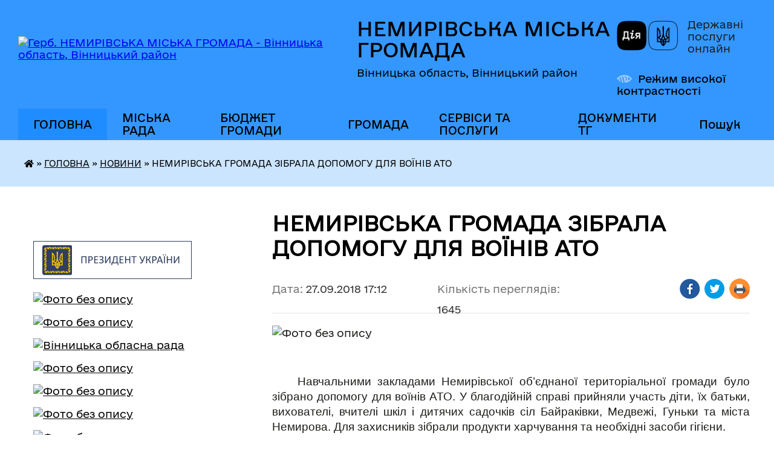

--- FILE ---
content_type: text/html; charset=UTF-8
request_url: https://nemyriv-mrada.gov.ua/news/1538057826/
body_size: 14931
content:
<!DOCTYPE html>
<html lang="uk">
<head>
	<!--[if IE]><meta http-equiv="X-UA-Compatible" content="IE=edge"><![endif]-->
	<meta charset="utf-8">
	<meta name="viewport" content="width=device-width, initial-scale=1">
	<!--[if IE]><script>
		document.createElement('header');
		document.createElement('nav');
		document.createElement('main');
		document.createElement('section');
		document.createElement('article');
		document.createElement('aside');
		document.createElement('footer');
		document.createElement('figure');
		document.createElement('figcaption');
	</script><![endif]-->
	<title>НЕМИРІВСЬКА ГРОМАДА ЗІБРАЛА ДОПОМОГУ ДЛЯ ВОЇНІВ АТО | НЕМИРІВСЬКА МІСЬКА ГРОМАДА</title>
	<meta name="description" content=". .  . .     Навчальними закладами Немирівської об&amp;rsquo;єднаної територіальної громади було зібрано допомогу для воїнів АТО. У благодійній справі прийняли участь діти, їх батьки, вихователі, вчителі шкіл і дитячих садочків с">
	<meta name="keywords" content="НЕМИРІВСЬКА, ГРОМАДА, ЗІБРАЛА, ДОПОМОГУ, ДЛЯ, ВОЇНІВ, АТО, |, НЕМИРІВСЬКА, МІСЬКА, ГРОМАДА">

	
		<meta property="og:image" content="https://rada.info/upload/users_files/03772619/6592a25ccd102839edce20245ab5ebf8.jpg">
	<meta property="og:image:width" content="5184">
	<meta property="og:image:height" content="3456">
			<meta property="og:title" content="НЕМИРІВСЬКА ГРОМАДА ЗІБРАЛА ДОПОМОГУ ДЛЯ ВОЇНІВ АТО">
				<meta property="og:type" content="article">
	<meta property="og:url" content="https://nemyriv-mrada.gov.ua/news/1538057826/">
		
		<link rel="apple-touch-icon" sizes="57x57" href="https://gromada.org.ua/apple-icon-57x57.png">
	<link rel="apple-touch-icon" sizes="60x60" href="https://gromada.org.ua/apple-icon-60x60.png">
	<link rel="apple-touch-icon" sizes="72x72" href="https://gromada.org.ua/apple-icon-72x72.png">
	<link rel="apple-touch-icon" sizes="76x76" href="https://gromada.org.ua/apple-icon-76x76.png">
	<link rel="apple-touch-icon" sizes="114x114" href="https://gromada.org.ua/apple-icon-114x114.png">
	<link rel="apple-touch-icon" sizes="120x120" href="https://gromada.org.ua/apple-icon-120x120.png">
	<link rel="apple-touch-icon" sizes="144x144" href="https://gromada.org.ua/apple-icon-144x144.png">
	<link rel="apple-touch-icon" sizes="152x152" href="https://gromada.org.ua/apple-icon-152x152.png">
	<link rel="apple-touch-icon" sizes="180x180" href="https://gromada.org.ua/apple-icon-180x180.png">
	<link rel="icon" type="image/png" sizes="192x192"  href="https://gromada.org.ua/android-icon-192x192.png">
	<link rel="icon" type="image/png" sizes="32x32" href="https://gromada.org.ua/favicon-32x32.png">
	<link rel="icon" type="image/png" sizes="96x96" href="https://gromada.org.ua/favicon-96x96.png">
	<link rel="icon" type="image/png" sizes="16x16" href="https://gromada.org.ua/favicon-16x16.png">
	<link rel="manifest" href="https://gromada.org.ua/manifest.json">
	<meta name="msapplication-TileColor" content="#ffffff">
	<meta name="msapplication-TileImage" content="https://gromada.org.ua/ms-icon-144x144.png">
	<meta name="theme-color" content="#ffffff">
	
	
		<meta name="robots" content="">
	
    	<link rel="stylesheet" href="https://cdnjs.cloudflare.com/ajax/libs/font-awesome/5.9.0/css/all.min.css" integrity="sha512-q3eWabyZPc1XTCmF+8/LuE1ozpg5xxn7iO89yfSOd5/oKvyqLngoNGsx8jq92Y8eXJ/IRxQbEC+FGSYxtk2oiw==" crossorigin="anonymous" referrerpolicy="no-referrer" />

    <link rel="preload" href="//gromada.org.ua/themes/diia/css/styles_vip.css?v=2.45" as="style">
	<link rel="stylesheet" href="//gromada.org.ua/themes/diia/css/styles_vip.css?v=2.45">
	
	<link rel="stylesheet" href="//gromada.org.ua/themes/diia/css/60/theme_vip.css?v=1769066087">
		<!--[if lt IE 9]>
	<script src="https://oss.maxcdn.com/html5shiv/3.7.2/html5shiv.min.js"></script>
	<script src="https://oss.maxcdn.com/respond/1.4.2/respond.min.js"></script>
	<![endif]-->
	<!--[if gte IE 9]>
	<style type="text/css">
		.gradient { filter: none; }
	</style>
	<![endif]-->

</head>
<body class="">

	<a href="#top_menu" class="skip-link link" aria-label="Перейти до головного меню (Alt+1)" accesskey="1">Перейти до головного меню (Alt+1)</a>
	<a href="#left_menu" class="skip-link link" aria-label="Перейти до бічного меню (Alt+2)" accesskey="2">Перейти до бічного меню (Alt+2)</a>
    <a href="#main_content" class="skip-link link" aria-label="Перейти до головного вмісту (Alt+3)" accesskey="3">Перейти до текстового вмісту (Alt+3)</a>




			
	<div class="wrapper">
		<header>
			<div class="header_wrap">
				<div class="flex">					
					<div class="sitename">
						<div class="logo">
							<a href="https://nemyriv-mrada.gov.ua/" id="logo" aria-hidden="true" tabindex="-1" class="form_2">
								<img src="https://rada.info/upload/users_files/03772619/gerb/C_ACo_z_EE.png" alt="Герб. НЕМИРІВСЬКА МІСЬКА ГРОМАДА - Вінницька область, Вінницький район">
							</a>
						</div>						
						<a href="https://nemyriv-mrada.gov.ua/" class="title">
							<span class="slogan_1">НЕМИРІВСЬКА МІСЬКА ГРОМАДА</span>
							<span class="slogan_2">Вінницька область, Вінницький район</span>
						</a>
					</div>
					<div class="diia_logo_and_sitename">
						<div class="gov_ua_block">
							<a class="diia" href="https://diia.gov.ua/" target="_blank" rel="nofollow" title="Державні послуги онлайн"><img src="//gromada.org.ua/themes/diia/img/diia_logo.png" alt="Логотип Diia"></a>
							<span>Державні послуги<br>онлайн</span>
						</div>
												<div class="alt_link">
							<a href="#" rel="nofollow" aria-current="false" onclick="return set_special('381e7b31e59a20614369273424a03d323488a4a3');">Режим високої контрастності</a>
						</div>
											</div>
				</div>				
				<section class="top_nav" aria-label="Головне меню">
					<nav class="main_menu" id="top_menu">
						<ul>
														<li class="active has-sub">
								<a href="https://nemyriv-mrada.gov.ua/main/"><span>ГОЛОВНА</span></a>
																<button role="button" onclick="return show_next_level(this);" aria-expanded="false" aria-label="Показати підменю"></button>
																								<ul>
																		<li class="has-sub">
										<a role="button" href="https://nemyriv-mrada.gov.ua/informacijnij-bjuleten-17-51-19-15-02-2022/">ІНФОРМАЦІЙНИЙ БЮЛЕТЕНЬ</a>
																				<button onclick="return show_next_level(this);" aria-expanded="false" aria-label="Показати підменю"></button>
																														<ul>
																						<li>
												<a href="https://nemyriv-mrada.gov.ua/nemirivua-16-13-45-20-06-2022/">НЕМИРІВ.UA</a>
											</li>
																						<li>
												<a href="https://nemyriv-mrada.gov.ua/novini-kulturi-17-54-55-15-02-2022/">Культура</a>
											</li>
																						<li>
												<a href="https://nemyriv-mrada.gov.ua/osvita-18-21-16-15-02-2022/">Освіта</a>
											</li>
																						<li>
												<a href="https://nemyriv-mrada.gov.ua/medicina-18-22-22-15-02-2022/">Медицина</a>
											</li>
																						<li>
												<a href="https://nemyriv-mrada.gov.ua/ekonomika-18-23-01-15-02-2022/">Економіка</a>
											</li>
																						<li>
												<a href="https://nemyriv-mrada.gov.ua/sport-10-39-56-24-10-2025/">Спорт</a>
											</li>
																																</ul>
																			</li>
																		<li class="has-sub">
										<a role="button" href="https://nemyriv-mrada.gov.ua/news/" class="active" aria-current="page">НОВИНИ</a>
																				<button onclick="return show_next_level(this);" aria-expanded="false" aria-label="Показати підменю"></button>
																														<ul>
																						<li>
												<a href="https://nemyriv-mrada.gov.ua/more_news/">АКТУАЛЬНО</a>
											</li>
																						<li>
												<a href="https://nemyriv-mrada.gov.ua/ogoloshennya-09-20-38-18-02-2020/">ОГОЛОШЕННЯ</a>
											</li>
																						<li>
												<a href="https://nemyriv-mrada.gov.ua/video-23-19-51-24-01-2017/">ВІДЕО</a>
											</li>
																																</ul>
																			</li>
																										</ul>
															</li>
														<li class=" has-sub">
								<a href="https://nemyriv-mrada.gov.ua/vlada-15-22-09-29-09-2017/"><span>МІСЬКА РАДА</span></a>
																<button role="button" onclick="return show_next_level(this);" aria-expanded="false" aria-label="Показати підменю"></button>
																								<ul>
																		<li class="has-sub">
										<a role="button" href="https://nemyriv-mrada.gov.ua/miskij-golova-19-01-32-20-01-2017/">МІСЬКИЙ ГОЛОВА</a>
																				<button onclick="return show_next_level(this);" aria-expanded="false" aria-label="Показати підменю"></button>
																														<ul>
																						<li>
												<a href="https://nemyriv-mrada.gov.ua/zvit-miskogo-golovi-14-18-08-12-02-2019/">ЗВІТ МІСЬКОГО ГОЛОВИ</a>
											</li>
																																</ul>
																			</li>
																		<li class="has-sub">
										<a role="button" href="https://nemyriv-mrada.gov.ua/miska-rada-21-22-43-22-01-2021/">МІСЬКА РАДА</a>
																				<button onclick="return show_next_level(this);" aria-expanded="false" aria-label="Показати підменю"></button>
																														<ul>
																						<li>
												<a href="https://nemyriv-mrada.gov.ua/reglament-radi-21-25-20-22-01-2021/">Регламент ради</a>
											</li>
																						<li>
												<a href="https://nemyriv-mrada.gov.ua/finansovogospodarskij-viddil-10-54-31-02-11-2017/">Секретар ради</a>
											</li>
																						<li>
												<a href="https://nemyriv-mrada.gov.ua/deputati-miskoi-radi-21-23-17-22-01-2021/">Депутати  міської ради</a>
											</li>
																						<li>
												<a href="https://nemyriv-mrada.gov.ua/postijni-komisii-miskoi-radi-21-24-47-22-01-2021/">Постійні комісії міської ради</a>
											</li>
																																</ul>
																			</li>
																		<li>
										<a role="button" href="https://nemyriv-mrada.gov.ua/starosti-19-42-08-10-02-2021/">СТАРОСТИ</a>
																													</li>
																		<li class="has-sub">
										<a role="button" href="https://nemyriv-mrada.gov.ua/vikonavchij-komitet-16-08-18-23-01-2017/">ВИКОНАВЧИЙ КОМІТЕТ</a>
																				<button onclick="return show_next_level(this);" aria-expanded="false" aria-label="Показати підменю"></button>
																														<ul>
																						<li>
												<a href="https://nemyriv-mrada.gov.ua/personalnij-sklad-vikonavchogo-komitetu-08-29-40-19-01-2021/">Склад виконавчого комітету</a>
											</li>
																						<li>
												<a href="https://nemyriv-mrada.gov.ua/zastupnik-miskogo-golovi-z-pitan-diyalnosti-vikonavchih-organiv-radi-22-44-18-24-01-2017/">Заступники міського голови</a>
											</li>
																						<li>
												<a href="https://nemyriv-mrada.gov.ua/kerujucha-spravami-sekretar-vikonavchogo-komitetu-17-28-33-07-02-2017/">Керуюча справами (секретар) виконавчого комітету</a>
											</li>
																																</ul>
																			</li>
																		<li class="has-sub">
										<a role="button" href="https://nemyriv-mrada.gov.ua/aparat-miskoi-radi-19-01-39-20-01-2017/">АПАРАТ МІСЬКОЇ РАДИ</a>
																				<button onclick="return show_next_level(this);" aria-expanded="false" aria-label="Показати підменю"></button>
																														<ul>
																						<li>
												<a href="https://nemyriv-mrada.gov.ua/zagalnij-viddil-09-32-42-19-01-2021/">Загальний відділ</a>
											</li>
																						<li>
												<a href="https://nemyriv-mrada.gov.ua/viddil-buhgalterskogo-obliku-ta-zvitnosti-09-33-33-19-01-2021/">Відділ бухгалтерського обліку та звітності</a>
											</li>
																						<li>
												<a href="https://nemyriv-mrada.gov.ua/juridichnij-viddil-09-34-21-19-01-2021/">Юридичний відділ</a>
											</li>
																						<li>
												<a href="https://nemyriv-mrada.gov.ua/viddil-ekonomichnogo-rozvitku-ta-regulyatornoi-politiki-09-36-15-19-01-2021/">Відділ економічного розвитку та регуляторної політики</a>
											</li>
																						<li>
												<a href="https://nemyriv-mrada.gov.ua/viddil-iz-zabezpechennya-diyalnosti-centru-nadannya-administrativnih-poslug-09-40-59-19-01-2021/">Відділ із забезпечення діяльності Центру надання адміністративних послуг</a>
											</li>
																						<li>
												<a href="https://nemyriv-mrada.gov.ua/viddil-mistobuduvannya-ta-arhitekturi-20-01-26-31-03-2021/">Відділ містобудування та архітектури</a>
											</li>
																						<li>
												<a href="https://nemyriv-mrada.gov.ua/sektor-u-sferi-kontrolju-za-vikoristannyam-ta-ohoronoju-zemel-09-37-42-19-01-2021/">Відділ з  контролю за використанням та охороною земель Немирівської міської ради</a>
											</li>
																						<li>
												<a href="https://nemyriv-mrada.gov.ua/orginazacijnij-viddil-11-13-43-13-10-2017/">Спеціалісти виконавчого апарату міської ради</a>
											</li>
																						<li>
												<a href="https://nemyriv-mrada.gov.ua/sektor-z-kadrovoi-roboti-09-04-56-18-01-2023/">Сектор з кадрової роботи</a>
											</li>
																																</ul>
																			</li>
																		<li class="has-sub">
										<a role="button" href="https://nemyriv-mrada.gov.ua/vikonavchi-organi-radi-08-35-34-19-01-2021/">ВИКОНАВЧІ ОРГАНИ РАДИ</a>
																				<button onclick="return show_next_level(this);" aria-expanded="false" aria-label="Показати підменю"></button>
																														<ul>
																						<li>
												<a href="https://nemyriv-mrada.gov.ua/finansove-upravlinnya-09-42-35-19-01-2021/">Фінансове управління</a>
											</li>
																						<li>
												<a href="https://nemyriv-mrada.gov.ua/upravlinnya-rozvitku-teritorij-ta-infrastrukturi-09-45-27-19-01-2021/">Управління розвитку територій та інфраструктури</a>
											</li>
																						<li>
												<a href="https://nemyriv-mrada.gov.ua/upravlinnya-komunalnoi-vlasnosti-09-46-11-19-01-2021/">Управління комунальної власності</a>
											</li>
																						<li>
												<a href="https://nemyriv-mrada.gov.ua/upravlinnya-socialnogo-zahistu-09-47-31-19-01-2021/">Управління соціального захисту населення</a>
											</li>
																						<li>
												<a href="https://nemyriv-mrada.gov.ua/viddil-osviti-10-52-05-19-01-2021/">Відділ освіти</a>
											</li>
																						<li>
												<a href="https://nemyriv-mrada.gov.ua/viddil-kulturi-10-51-12-19-01-2021/">Відділ культури</a>
											</li>
																						<li>
												<a href="https://nemyriv-mrada.gov.ua/viddil-ssms-nemirivskoi-miskoi-radi-10-54-59-19-01-2021/">Відділ у справах сім'ї, молоді та спорту Немирівської міської ради</a>
											</li>
																						<li>
												<a href="https://nemyriv-mrada.gov.ua/sluzhba-u-spravah-ditej-nemirivskoi-miskoi-radi-10-58-36-19-01-2021/">Служба у справах дітей Немирівської міської ради</a>
											</li>
																						<li>
												<a href="https://nemyriv-mrada.gov.ua/upravlinnya-oboronnoi-roboti-ta-civilnogo-zahistu-10-31-21-15-08-2024/">Управління оборонної роботи та цивільного захисту Немирівської міської ради</a>
											</li>
																																</ul>
																			</li>
																		<li class="has-sub">
										<a role="button" href="https://nemyriv-mrada.gov.ua/komunalni-zakladi-11-18-43-02-11-2017/">КОМУНАЛЬНІ ПІДПРИЄМСТВА</a>
																				<button onclick="return show_next_level(this);" aria-expanded="false" aria-label="Показати підменю"></button>
																														<ul>
																						<li>
												<a href="https://nemyriv-mrada.gov.ua/pidpriemstva-zhitlovokomunalnogo-gospodarstva-17-52-29-08-03-2021/">ПІДПРИЄМСТВА ЖИТЛОВО-КОМУНАЛЬНОГО ГОСПОДАРСТВА</a>
											</li>
																						<li>
												<a href="https://nemyriv-mrada.gov.ua/pidpriemstva-medicini-17-59-46-08-03-2021/">ПІДПРИЄМСТВА МЕДИЦИНИ</a>
											</li>
																						<li>
												<a href="https://nemyriv-mrada.gov.ua/inshi-pidpriemstva-18-12-10-08-03-2021/">ІНШІ ПІДПРИЄМСТВА</a>
											</li>
																																</ul>
																			</li>
																		<li class="has-sub">
										<a role="button" href="https://nemyriv-mrada.gov.ua/komunalni-pidpriemstva-15-30-58-01-07-2019/">КОМУНАЛЬНІ УСТАНОВИ</a>
																				<button onclick="return show_next_level(this);" aria-expanded="false" aria-label="Показати підменю"></button>
																														<ul>
																						<li>
												<a href="https://nemyriv-mrada.gov.ua/zakladi-kulturi-22-31-46-03-03-2021/">ЗАКЛАДИ КУЛЬТУРИ</a>
											</li>
																						<li>
												<a href="https://nemyriv-mrada.gov.ua/zakladi-osviti-14-32-18-08-03-2021/">ЗАКЛАДИ ОСВІТИ</a>
											</li>
																						<li>
												<a href="https://nemyriv-mrada.gov.ua/sportivni-zakladi-15-52-26-08-03-2021/">СПОРТИВНІ ЗАКЛАДИ</a>
											</li>
																						<li>
												<a href="https://nemyriv-mrada.gov.ua/zakladi-socialnoi-sferi-16-11-21-08-03-2021/">ЗАКЛАДИ СОЦІАЛЬНОЇ СФЕРИ</a>
											</li>
																						<li>
												<a href="https://nemyriv-mrada.gov.ua/ustanovi-osviti-16-17-28-08-03-2021/">УСТАНОВИ ОСВІТИ</a>
											</li>
																																</ul>
																			</li>
																		<li class="has-sub">
										<a role="button" href="https://nemyriv-mrada.gov.ua/regulyatorni-akti-10-22-28-26-03-2019/">РЕГУЛЯТОРНА політика</a>
																				<button onclick="return show_next_level(this);" aria-expanded="false" aria-label="Показати підменю"></button>
																														<ul>
																						<li>
												<a href="https://nemyriv-mrada.gov.ua/vidstezhennya-rezultativnosti-regulyatornih-aktiv-09-02-54-19-02-2025/">Відстеження результативності регуляторних актів</a>
											</li>
																						<li>
												<a href="https://nemyriv-mrada.gov.ua/plani-diyalnosti-z-pidgotovki-proektiv-regulyatornih-aktiv-09-03-54-19-02-2025/">Плани діяльності з підготовки проєктів регуляторних актів</a>
											</li>
																						<li>
												<a href="https://nemyriv-mrada.gov.ua/ogoloshennya-11-20-08-08-07-2019/">Повідомлення про оприлюднення проекту регуляторного акту</a>
											</li>
																						<li>
												<a href="https://nemyriv-mrada.gov.ua/perelik-dijuchih-regulyatornih-aktiv-11-22-05-08-07-2019/">Перелік діючих регуляторних актів</a>
											</li>
																						<li>
												<a href="https://nemyriv-mrada.gov.ua/proekti-rishen-ta-arv-11-22-43-08-07-2019/">Проекти рішень та АРВ</a>
											</li>
																																</ul>
																			</li>
																		<li class="has-sub">
										<a role="button" href="https://nemyriv-mrada.gov.ua/publichna-informaciya-19-04-49-20-01-2017/">ПУБЛІЧНІ закупівлі</a>
																				<button onclick="return show_next_level(this);" aria-expanded="false" aria-label="Показати підменю"></button>
																														<ul>
																						<li>
												<a href="https://nemyriv-mrada.gov.ua/obgruntuvannya-publichnih-zakupivel-15-59-02-15-04-2024/">ОБҐРУНТУВАННЯ публічних закупівель</a>
											</li>
																						<li>
												<a href="https://nemyriv-mrada.gov.ua/richnij-plan-zakupivel-13-40-53-29-12-2017/">Річний план закупівель</a>
											</li>
																						<li>
												<a href="https://nemyriv-mrada.gov.ua/publichni-zakupivli-13-05-06-10-07-2019/">Публічні закупівлі</a>
											</li>
																																</ul>
																			</li>
																		<li>
										<a role="button" href="https://nemyriv-mrada.gov.ua/grafik-prijomu-gromadyan-22-28-35-27-07-2021/">ГРАФІК ПРИЙОМУ ГРОМАДЯН</a>
																													</li>
																		<li>
										<a role="button" href="https://nemyriv-mrada.gov.ua/kontakti-ta-rozporyadok-roboti-18-33-02-26-08-2025/">КОНТАКТИ ТА РОЗПОРЯДОК РОБОТИ</a>
																													</li>
																										</ul>
															</li>
														<li class=" has-sub">
								<a href="https://nemyriv-mrada.gov.ua/bjudzhet-gromadi-11-18-54-15-08-2017/"><span>БЮДЖЕТ ГРОМАДИ</span></a>
																<button role="button" onclick="return show_next_level(this);" aria-expanded="false" aria-label="Показати підменю"></button>
																								<ul>
																		<li class="has-sub">
										<a role="button" href="https://nemyriv-mrada.gov.ua/2017-13-45-14-09-07-2019/">2017</a>
																				<button onclick="return show_next_level(this);" aria-expanded="false" aria-label="Показати підменю"></button>
																														<ul>
																						<li>
												<a href="https://nemyriv-mrada.gov.ua/bjudzhet-nemirivskoi-otg-na-2017-rik-14-02-11-09-07-2019/">Рішення про місцевий бюджет на 2017 рік та зміни до нього</a>
											</li>
																						<li>
												<a href="https://nemyriv-mrada.gov.ua/vikonannya-bjudzhetu-nemirivskoi-otg-u-2017-roci-14-02-41-09-07-2019/">Виконання бюджету Немирівської ОТГ у 2017 році</a>
											</li>
																						<li>
												<a href="https://nemyriv-mrada.gov.ua/perelik-bjudzhetnih-program-18-14-00-09-07-2019/">Перелік бюджетних програм</a>
											</li>
																						<li>
												<a href="https://nemyriv-mrada.gov.ua/pasporti-bjudzhetnih-program-18-14-27-09-07-2019/">Паспорти бюджетних програм</a>
											</li>
																						<li>
												<a href="https://nemyriv-mrada.gov.ua/zviti-pro-vikonannya-pasportiv-bjudzhetnih-program-18-15-19-09-07-2019/">Звіти про виконання паспортів бюджетних програм</a>
											</li>
																						<li>
												<a href="https://nemyriv-mrada.gov.ua/planovi-pokazniki-bjudzhetu-15-56-13-01-08-2019/">Планові показники бюджету</a>
											</li>
																																</ul>
																			</li>
																		<li class="has-sub">
										<a role="button" href="https://nemyriv-mrada.gov.ua/2018-14-07-49-09-07-2019/">2018</a>
																				<button onclick="return show_next_level(this);" aria-expanded="false" aria-label="Показати підменю"></button>
																														<ul>
																						<li>
												<a href="https://nemyriv-mrada.gov.ua/rishennya-pro-miscevij-bjudzhet-ta-zmini-do-nogo-15-14-51-09-07-2019/">Рішення про місцевий бюджет та зміни до нього</a>
											</li>
																						<li>
												<a href="https://nemyriv-mrada.gov.ua/vikonannya-bjudzhetu-nemirivskoi-otg-u-2018-roci-16-48-46-09-07-2019/">Виконання бюджету Немирівської ОТГ у 2018 році</a>
											</li>
																						<li>
												<a href="https://nemyriv-mrada.gov.ua/perelik-bjudzhetnih-program-18-16-00-09-07-2019/">Перелік бюджетних програм</a>
											</li>
																						<li>
												<a href="https://nemyriv-mrada.gov.ua/pasporti-bjudzhetnih-program-18-16-12-09-07-2019/">Паспорти бюджетних програм</a>
											</li>
																						<li>
												<a href="https://nemyriv-mrada.gov.ua/zviti-pro-vikonannya-pasportiv-bjudzhetnih-program-19-11-44-09-07-2019/">Звіти про виконання паспортів бюджетних програм</a>
											</li>
																						<li>
												<a href="https://nemyriv-mrada.gov.ua/planovi-pokazniki-bjudzhetu-16-12-53-01-08-2019/">Планові показники бюджету</a>
											</li>
																																</ul>
																			</li>
																		<li class="has-sub">
										<a role="button" href="https://nemyriv-mrada.gov.ua/2019-14-08-02-09-07-2019/">2019</a>
																				<button onclick="return show_next_level(this);" aria-expanded="false" aria-label="Показати підменю"></button>
																														<ul>
																						<li>
												<a href="https://nemyriv-mrada.gov.ua/rishennya-pro-miscevij-bjudzhet-ta-zmini-do-nogo-16-08-49-09-07-2019/">Рішення про місцевий бюджет та зміни до нього</a>
											</li>
																						<li>
												<a href="https://nemyriv-mrada.gov.ua/vikonannya-bjudzhetu-nemirivskoi-otg-u-2019-roci-18-16-50-09-07-2019/">Виконання бюджету Немирівської ОТГ у 2019 році</a>
											</li>
																						<li>
												<a href="https://nemyriv-mrada.gov.ua/perelik-bjudzhetnih-program-18-17-01-09-07-2019/">Перелік бюджетних програм</a>
											</li>
																						<li>
												<a href="https://nemyriv-mrada.gov.ua/pasporti-bjudzhetnih-program-18-17-15-09-07-2019/">Паспорти бюджетних програм</a>
											</li>
																						<li>
												<a href="https://nemyriv-mrada.gov.ua/zviti-pro-vikonannya-pasportiv-bjudzhetnih-program-18-18-09-09-07-2019/">Звіти про виконання паспортів бюджетних програм</a>
											</li>
																						<li>
												<a href="https://nemyriv-mrada.gov.ua/bjudzhetni-zapiti-15-17-15-30-08-2019/">Бюджетні запити</a>
											</li>
																						<li>
												<a href="https://nemyriv-mrada.gov.ua/planovi-pokazniki-bjudzhetu-16-24-28-01-08-2019/">Планові показники бюджету</a>
											</li>
																																</ul>
																			</li>
																		<li class="has-sub">
										<a role="button" href="https://nemyriv-mrada.gov.ua/2020-11-37-41-27-09-2019/">2020</a>
																				<button onclick="return show_next_level(this);" aria-expanded="false" aria-label="Показати підменю"></button>
																														<ul>
																						<li>
												<a href="https://nemyriv-mrada.gov.ua/formuvannya-bjudzhetu-gromadi-11-47-06-27-09-2019/">Формування бюджету громади</a>
											</li>
																						<li>
												<a href="https://nemyriv-mrada.gov.ua/bjudzhetni-zapiti-13-18-21-04-10-2019/">Бюджетні запити</a>
											</li>
																						<li>
												<a href="https://nemyriv-mrada.gov.ua/zvit-pro-vikonannya-bjudzhetu-nemirivskoi-miskoi-otg-za-2020-rik-16-52-48-19-03-2020/">Звіт про виконання бюджету Немирівської міської ОТГ за 2020 рік</a>
											</li>
																						<li>
												<a href="https://nemyriv-mrada.gov.ua/rishennya-pro-miscevij-bjudzhet-ta-zmini-do-nogo-15-42-02-08-01-2020/">Рішення про місцевий бюджет та зміни до нього</a>
											</li>
																						<li>
												<a href="https://nemyriv-mrada.gov.ua/perelik-bjudzhetnih-program-15-44-27-08-01-2020/">Перелік бюджетних програм</a>
											</li>
																						<li>
												<a href="https://nemyriv-mrada.gov.ua/pasporti-bjudzhetnih-program-15-45-17-08-01-2020/">Паспорти бюджетних програм</a>
											</li>
																						<li>
												<a href="https://nemyriv-mrada.gov.ua/zviti-pro-vikonannya-pasportiv-bjudzhetnih-program-15-45-59-08-01-2020/">Звіти про виконання паспортів бюджетних програм</a>
											</li>
																						<li>
												<a href="https://nemyriv-mrada.gov.ua/planovi-pokazniki-bjudzhetu-15-49-03-08-01-2020/">Планові показники бюджету</a>
											</li>
																																</ul>
																			</li>
																		<li class="has-sub">
										<a role="button" href="https://nemyriv-mrada.gov.ua/2021-15-25-51-16-09-2020/">2021</a>
																				<button onclick="return show_next_level(this);" aria-expanded="false" aria-label="Показати підменю"></button>
																														<ul>
																						<li>
												<a href="https://nemyriv-mrada.gov.ua/formuvannya-bjudzhetu-gromadi-15-28-57-16-09-2020/">Формування бюджету громади</a>
											</li>
																						<li>
												<a href="https://nemyriv-mrada.gov.ua/bjudzhetni-zapiti-16-03-59-04-01-2021/">Бюджетні запити</a>
											</li>
																						<li>
												<a href="https://nemyriv-mrada.gov.ua/zviti-pro-vikonannya-bjudzhetu-nemirivskoi-miskoi-teritorialnoi-gromadi-u-2021-roci-10-30-31-12-01-2021/">Звіти про виконання бюджету Немирівської міської територіальної громади у 2021 році</a>
											</li>
																						<li>
												<a href="https://nemyriv-mrada.gov.ua/rishennya-pro-miscevij-bjudzhet-ta-zmini-do-nogo-10-27-23-12-01-2021/">Рішення про місцевий бюджет та зміни до нього</a>
											</li>
																						<li>
												<a href="https://nemyriv-mrada.gov.ua/perelik-bjudzhetnih-program-10-31-19-12-01-2021/">Перелік бюджетних програм</a>
											</li>
																						<li>
												<a href="https://nemyriv-mrada.gov.ua/pasporti-bjudzhetnih-program-10-32-18-12-01-2021/">Паспорти бюджетних програм</a>
											</li>
																						<li>
												<a href="https://nemyriv-mrada.gov.ua/zviti-pro-vikonannya-pasportiv-bjudzhetnih-program-10-37-06-12-01-2021/">Звіти про виконання паспортів бюджетних програм</a>
											</li>
																						<li>
												<a href="https://nemyriv-mrada.gov.ua/planovi-pokazniki-bjudzhetu-10-58-46-16-01-2021/">Планові показники бюджету</a>
											</li>
																																</ul>
																			</li>
																		<li class="has-sub">
										<a role="button" href="https://nemyriv-mrada.gov.ua/2022-09-57-49-23-07-2021/">2022</a>
																				<button onclick="return show_next_level(this);" aria-expanded="false" aria-label="Показати підменю"></button>
																														<ul>
																						<li>
												<a href="https://nemyriv-mrada.gov.ua/formuvannya-bjudzhetu-gromadi-09-58-37-23-07-2021/">Формування бюджету громади</a>
											</li>
																						<li>
												<a href="https://nemyriv-mrada.gov.ua/pasporti-bjudzhetnih-program-11-46-04-11-01-2022/">Паспорти бюджетних програм</a>
											</li>
																						<li>
												<a href="https://nemyriv-mrada.gov.ua/bjudzhetni-zapiti-09-24-41-13-12-2021/">Бюджетні запити</a>
											</li>
																						<li>
												<a href="https://nemyriv-mrada.gov.ua/rishennya-pro-miscevij-bjudzhet-ta-zmini-do-nogo-15-26-26-30-12-2021/">Рішення про місцевий бюджет та зміни до нього</a>
											</li>
																						<li>
												<a href="https://nemyriv-mrada.gov.ua/zviti-pro-vikonannya-bjudzhetu-nemirivskoi-miskoi-teritorialnoi-gromadi-u-2022-roci-11-12-55-16-02-2022/">Звіти про виконання бюджету Немирівської міської територіальної громади у 2022 році</a>
											</li>
																						<li>
												<a href="https://nemyriv-mrada.gov.ua/zviti-pro-vikonannya-pasportiv-bjudzhetnih-program-15-33-09-06-02-2023/">Звіти про виконання паспортів бюджетних програм</a>
											</li>
																						<li>
												<a href="https://nemyriv-mrada.gov.ua/perelik-bjudzhetnih-program-13-28-52-09-05-2024/">Перелік бюджетних програм</a>
											</li>
																						<li>
												<a href="https://nemyriv-mrada.gov.ua/planovi-pokazniki-bjudzhetu-10-02-27-28-05-2024/">Планові показники бюджету</a>
											</li>
																																</ul>
																			</li>
																		<li class="has-sub">
										<a role="button" href="https://nemyriv-mrada.gov.ua/2023-14-45-46-13-12-2022/">2023</a>
																				<button onclick="return show_next_level(this);" aria-expanded="false" aria-label="Показати підменю"></button>
																														<ul>
																						<li>
												<a href="https://nemyriv-mrada.gov.ua/formuvannya-bjudzhetu-gromadi-14-49-41-13-12-2022/">Формування бюджету громади</a>
											</li>
																						<li>
												<a href="https://nemyriv-mrada.gov.ua/pasporti-bjudzhetnih-program-14-50-24-13-12-2022/">Паспорти бюджетних програм</a>
											</li>
																						<li>
												<a href="https://nemyriv-mrada.gov.ua/bjudzhetni-zapiti-14-51-17-13-12-2022/">Бюджетні запити</a>
											</li>
																						<li>
												<a href="https://nemyriv-mrada.gov.ua/rishennya-pro-miscevij-bjudzhet-ta-zmini-do-nogo-14-53-58-13-12-2022/">Рішення про місцевий бюджет та зміни до нього</a>
											</li>
																						<li>
												<a href="https://nemyriv-mrada.gov.ua/zviti-pro-vikonannya-bjudzhetu-nemirivskoi-miskoi-teritorialnoi-gromadi-u-2023-roci-14-54-55-13-12-2022/">Звіти про виконання бюджету Немирівської міської територіальної громади у 2023 році</a>
											</li>
																						<li>
												<a href="https://nemyriv-mrada.gov.ua/perelik-bjudzhetnih-program-13-30-59-09-05-2024/">Перелік бюджетних програм</a>
											</li>
																						<li>
												<a href="https://nemyriv-mrada.gov.ua/zvit-pro-vikonannya-pasportiv-bjudzhetnih-program-16-22-26-12-02-2024/">Звіт про виконання паспортів бюджетних програм</a>
											</li>
																						<li>
												<a href="https://nemyriv-mrada.gov.ua/planovi-pokazniki-bjudzhetu-08-28-38-10-06-2024/">Планові показники бюджету</a>
											</li>
																																</ul>
																			</li>
																		<li class="has-sub">
										<a role="button" href="https://nemyriv-mrada.gov.ua/2024-14-27-56-18-10-2023/">2024</a>
																				<button onclick="return show_next_level(this);" aria-expanded="false" aria-label="Показати підменю"></button>
																														<ul>
																						<li>
												<a href="https://nemyriv-mrada.gov.ua/perelik-bjudzhetnih-program-13-31-42-09-05-2024/">Перелік бюджетних програм</a>
											</li>
																						<li>
												<a href="https://nemyriv-mrada.gov.ua/formuvannya-bjudzhetu-gromadi-14-32-19-18-10-2023/">Формування бюджету громади</a>
											</li>
																						<li>
												<a href="https://nemyriv-mrada.gov.ua/pasporti-bjudzhetnih-program-14-33-51-18-10-2023/">Паспорти бюджетних програм</a>
											</li>
																						<li>
												<a href="https://nemyriv-mrada.gov.ua/bjudzhetni-zapiti-14-34-15-18-10-2023/">Бюджетні запити</a>
											</li>
																						<li>
												<a href="https://nemyriv-mrada.gov.ua/rishennya-pro-miscevij-bjudzhet-ta-zmini-do-nogo-14-34-45-18-10-2023/">Рішення про місцевий бюджет та зміни до нього</a>
											</li>
																						<li>
												<a href="https://nemyriv-mrada.gov.ua/zviti-pro-vikonannya-bjudzhetu-nemirivskoi-miskoi-teritorialnoi-gromadi-u-2024-roci-14-36-17-18-10-2023/">Звіти про виконання бюджету Немирівської міської територіальної громади у 2024 році</a>
											</li>
																						<li>
												<a href="https://nemyriv-mrada.gov.ua/planovi-pokazniki-bjudzhetu-09-28-06-10-06-2024/">Планові показники бюджету</a>
											</li>
																						<li>
												<a href="https://nemyriv-mrada.gov.ua/zvit-pro-vikonannya-pasportiv-bjudzhetnih-program-08-46-16-03-02-2025/">Звіт про виконання паспортів бюджетних програм</a>
											</li>
																																</ul>
																			</li>
																		<li class="has-sub">
										<a role="button" href="https://nemyriv-mrada.gov.ua/2025-15-04-26-06-11-2024/">2025</a>
																				<button onclick="return show_next_level(this);" aria-expanded="false" aria-label="Показати підменю"></button>
																														<ul>
																						<li>
												<a href="https://nemyriv-mrada.gov.ua/perelik-bjudzhetnih-program-15-32-45-12-11-2024/">Перелік бюджених програм</a>
											</li>
																						<li>
												<a href="https://nemyriv-mrada.gov.ua/formuvannya-bjudzhetu-gromadi-15-38-53-12-11-2024/">Формування бюджету громади</a>
											</li>
																						<li>
												<a href="https://nemyriv-mrada.gov.ua/pasporti-bjudzhenih-program-15-43-25-12-11-2024/">Паспорти бюджених програм</a>
											</li>
																						<li>
												<a href="https://nemyriv-mrada.gov.ua/rishennya-pro-miscevij-bjudzhet-ta-zmini-do-nogo-15-46-14-12-11-2024/">Рішення про місцевий бюджет та зміни до нього</a>
											</li>
																						<li>
												<a href="https://nemyriv-mrada.gov.ua/zviti-pro-vikonannya-bjudzhetu-nemirivskoi-teritorialnoi-gromadi-15-50-38-12-11-2024/">Звіти про виконання бюджету Немирівської територіальної громади</a>
											</li>
																						<li>
												<a href="https://nemyriv-mrada.gov.ua/planovi-pokazniki-bjudzhetu-15-51-00-12-11-2024/">Планові показники бюджету</a>
											</li>
																						<li>
												<a href="https://nemyriv-mrada.gov.ua/bjudzhetni-zapiti-15-18-47-06-11-2024/">Бюджетні запити</a>
											</li>
																																</ul>
																			</li>
																		<li class="has-sub">
										<a role="button" href="https://nemyriv-mrada.gov.ua/2026-13-54-41-19-06-2025/">2026</a>
																				<button onclick="return show_next_level(this);" aria-expanded="false" aria-label="Показати підменю"></button>
																														<ul>
																						<li>
												<a href="https://nemyriv-mrada.gov.ua/bjudzhetni-zapiti-09-13-59-10-12-2025/">Бюджетні запити</a>
											</li>
																						<li>
												<a href="https://nemyriv-mrada.gov.ua/perelik-bjudzhetnih-program-14-29-49-07-01-2026/">Перелік бюджетних програм</a>
											</li>
																						<li>
												<a href="https://nemyriv-mrada.gov.ua/pasporti-bjudzhetnih-program-14-30-16-07-01-2026/">Паспорти бюджетних програм</a>
											</li>
																						<li>
												<a href="https://nemyriv-mrada.gov.ua/rishennya-pro-miscevij-bjudzhet-ta-zmini-do-nogo-14-30-39-07-01-2026/">Рішення про місцевий бюджет та зміни до нього</a>
											</li>
																						<li>
												<a href="https://nemyriv-mrada.gov.ua/zviti-pro-vikonannya-bjudzhetu-nemirivskoi-teritorialnoi-gromadi-14-31-01-07-01-2026/">Звіти про виконання бюджету Немирівської територіальної громади</a>
											</li>
																						<li>
												<a href="https://nemyriv-mrada.gov.ua/planovi-pokazniki-bjudzhetu-14-32-48-07-01-2026/">Планові показники бюджету</a>
											</li>
																						<li>
												<a href="https://nemyriv-mrada.gov.ua/formuvannya-bjudzhetu-gromadi-14-49-12-19-06-2025/">Формування бюджету громади</a>
											</li>
																																</ul>
																			</li>
																		<li>
										<a role="button" href="https://nemyriv-mrada.gov.ua/edata-14-06-54-09-07-2019/">E-DATA</a>
																													</li>
																		<li class="has-sub">
										<a role="button" href="https://nemyriv-mrada.gov.ua/informaciya-pro-bjudzhet-za-bjudzhetnimi-programami-14-36-54-28-02-2018/">Інформація головних розпорядників про виконання бюджету об'єднаної територіальної громади</a>
																				<button onclick="return show_next_level(this);" aria-expanded="false" aria-label="Показати підменю"></button>
																														<ul>
																						<li>
												<a href="https://nemyriv-mrada.gov.ua/nemirivska-miska-rada-14-37-46-28-02-2018/">Немирівська міська рада</a>
											</li>
																						<li>
												<a href="https://nemyriv-mrada.gov.ua/viddil-osviti-14-38-04-28-02-2018/">Відділ освіти</a>
											</li>
																						<li>
												<a href="https://nemyriv-mrada.gov.ua/finansove-upravlinnya-14-39-51-28-02-2018/">Фінансове управління</a>
											</li>
																						<li>
												<a href="https://nemyriv-mrada.gov.ua/viddil-u-spravah-simi-molodi-ta-sportu-nemirivskoi-miskoi-radi-08-49-13-31-03-2021/">Відділ у справах сім'ї, молоді та спорту Немирівської міської ради</a>
											</li>
																																</ul>
																			</li>
																		<li>
										<a role="button" href="https://nemyriv-mrada.gov.ua/instrukciya-z-pidgotovki-bjudzhetnih-zapitiv-za-programnocilovim-metodom-golovnimi-rozporyadnikami-bjudzhetnih-koshtiv-do-proektu-miskogo-bjudzhetu-14/">ІНСТРУКЦІЯ з підготовки бюджетних запитів  головними  розпорядниками бюджетних коштів до проєкту бюджету міської  територіальної громади</a>
																													</li>
																		<li class="has-sub">
										<a role="button" href="https://nemyriv-mrada.gov.ua/programi-11-40-23-03-07-2019/">Програми</a>
																				<button onclick="return show_next_level(this);" aria-expanded="false" aria-label="Показати підменю"></button>
																														<ul>
																						<li>
												<a href="https://nemyriv-mrada.gov.ua/perelik-dijuchih-program-yaki-budut-realizovuvatis-u-2024-roci-11-07-05-27-12-2023/">Перелік діючих програм, які будуть реалізовуватись у 2024 році</a>
											</li>
																						<li>
												<a href="https://nemyriv-mrada.gov.ua/perelik-dijuchih-bjudzhetnih-program-yaki-budut-realizovuvatis-u-2025-roci-09-06-26-06-01-2025/">Перелік діючих  програм, які будуть реалізовуватись у 2025 році</a>
											</li>
																						<li>
												<a href="https://nemyriv-mrada.gov.ua/perelik-dijuchih-bjudzhetnih-program-yaki-budut-realizovuvatis-u-2026-roci-09-14-31-17-06-2025/">Перелік діючих бюджетних програм, які будуть реалізовуватись у 2026 році</a>
											</li>
																						<li>
												<a href="https://nemyriv-mrada.gov.ua/perelik-dijuchih-bjudzhetnih-program-yaki-budut-realizovuvatis-u-2027-roci-09-14-52-17-06-2025/">Перелік діючих бюджетних програм, які будуть реалізовуватись у 2027 році</a>
											</li>
																						<li>
												<a href="https://nemyriv-mrada.gov.ua/perelik-dijuchih-bjudzhetnih-program-yaki-budut-realizovuvatis-u-2028-roci-09-44-26-25-06-2025/">Перелік діючих бюджетних програм, які будуть реалізовуватись у 2028 році</a>
											</li>
																						<li>
												<a href="https://nemyriv-mrada.gov.ua/perelik-dijuchih-bjudzhetnih-program-yaki-budut-realizovuvatis-u-2029-roci-09-44-46-25-06-2025/">Перелік діючих бюджетних програм, які будуть реалізовуватись у 2029 році</a>
											</li>
																																</ul>
																			</li>
																		<li>
										<a role="button" href="https://nemyriv-mrada.gov.ua/vidkriti-dani-08-37-51-10-07-2019/">Відкриті дані</a>
																													</li>
																		<li>
										<a role="button" href="https://nemyriv-mrada.gov.ua/merezha-rozporyadnikiv-koshtiv-16-48-14-10-07-2019/">Мережа розпорядників коштів</a>
																													</li>
																		<li class="has-sub">
										<a role="button" href="https://nemyriv-mrada.gov.ua/koshtorisi-ta-finansovi-zviti-zakladiv-osviti-nemirivskoi-miskoi-radi-13-40-38-22-02-2019/">Кошториси та фінансові звіти закладів освіти Немирівської міської ради</a>
																				<button onclick="return show_next_level(this);" aria-expanded="false" aria-label="Показати підменю"></button>
																														<ul>
																						<li>
												<a href="https://nemyriv-mrada.gov.ua/nemirivskij-navchalnovihovnij-kompleks-zagalnoosvitnya-shkola-iiii-stupeniv-№1-im-mdleontovicha-gimnaziya-nemirivskoi-miskoi-radi-vinnickoi-oblasti-10/">Немирівський навчально-виховний комплекс "Загальноосвітня школа І-ІІІ ступенів №1 ім. М.Д.Леонтовича - гімназія" Немирівської міської ради Вінницької області</a>
											</li>
																						<li>
												<a href="https://nemyriv-mrada.gov.ua/nemirivskij-navchalnovihovnij-kompleks-zagalnoosvitnya-shkola-iiii-stupeniv-№2-licej-nemirivskoi-miskoi-radi-vinnickoi-oblasti-10-18-39-29-05-2019/">Немирівський навчально-виховний комплекс "Загальноосвітня школа І-ІІІ ступенів №2 - ліцей" Немирівської міської ради Вінницької області</a>
											</li>
																						<li>
												<a href="https://nemyriv-mrada.gov.ua/viddil-osviti-nemirivskoi-miskoi-radi-12-04-15-29-05-2019/">Відділ освіти Немирівської міської ради</a>
											</li>
																						<li>
												<a href="https://nemyriv-mrada.gov.ua/kz-dnz-№4-sonechkoyaslasadok-nemirivskoi-miskoi-radi-vinnickoi-oblasti-14-40-29-28-02-2019/">КЗ ДНЗ №4 "Сонечко"-ясла-садок Немирівської міської ради Вінницької області</a>
											</li>
																						<li>
												<a href="https://nemyriv-mrada.gov.ua/dnz-dzvinochok-13-42-57-22-02-2019/">Немирівський ДНЗ №3 "Дзвіночок" Немирівської міської ради Вінницької області</a>
											</li>
																						<li>
												<a href="https://nemyriv-mrada.gov.ua/dnz-prolisok-13-51-25-22-02-2019/">КЗ ДНЗ (ясла-садок) "Пролісок" Немирівської міської ради Вінницької області</a>
											</li>
																						<li>
												<a href="https://nemyriv-mrada.gov.ua/budinok-shkolyara-13-53-52-22-02-2019/">КЗ "Немирівський центер дитячої та юнацької творчості" Немирівської міської ради Вінницької області</a>
											</li>
																						<li>
												<a href="https://nemyriv-mrada.gov.ua/komunalna-ustanova-13-56-33-22-02-2019/">Комунальна установа</a>
											</li>
																																</ul>
																			</li>
																		<li>
										<a role="button" href="https://nemyriv-mrada.gov.ua/miscevi-podatki-ta-zbori-15-14-54-17-01-2024/">Місцеві податки та збори</a>
																													</li>
																		<li>
										<a role="button" href="https://nemyriv-mrada.gov.ua/poryadok-skladannya-i-vikonannya-rozpisu-bjudzhetu-nemirivskoi-teritorialnoi-gromadi-09-49-10-19-01-2021/">Порядок складання і виконання розпису бюджету Немирівської територіальної громади</a>
																													</li>
																		<li>
										<a role="button" href="https://nemyriv-mrada.gov.ua/bjudzhetnij-reglament-15-16-24-22-11-2019/">БЮДЖЕТНИЙ РЕГЛАМЕНТ</a>
																													</li>
																		<li>
										<a role="button" href="https://nemyriv-mrada.gov.ua/instrukciya-schodo-skladannya-prognozu-bjudzhetu-iiemirivskoi-miskoi-teritorialnoi-gromadi-09-55-27-23-07-2021/">Інструкція щодо складання прогнозу бюджету Немирівської міської територіальної громади</a>
																													</li>
																										</ul>
															</li>
														<li class=" has-sub">
								<a href="https://nemyriv-mrada.gov.ua/gromadyanam-14-26-34-13-10-2017/"><span>ГРОМАДА</span></a>
																<button role="button" onclick="return show_next_level(this);" aria-expanded="false" aria-label="Показати підменю"></button>
																								<ul>
																		<li class="has-sub">
										<a role="button" href="javascript:;">ТЕРИТОРІАЛЬНА громада</a>
																				<button onclick="return show_next_level(this);" aria-expanded="false" aria-label="Показати підменю"></button>
																														<ul>
																						<li>
												<a href="https://nemyriv-mrada.gov.ua/statut-14-28-57-13-10-2017/">Статут громади</a>
											</li>
																						<li>
												<a href="https://nemyriv-mrada.gov.ua/pasport-gromadi-15-09-48-17-10-2017/">Паспорт громади</a>
											</li>
																						<li>
												<a href="https://nemyriv-mrada.gov.ua/structure/">Картка громади</a>
											</li>
																						<li>
												<a href="https://nemyriv-mrada.gov.ua/feedback/">Контакти</a>
											</li>
																																</ul>
																			</li>
																		<li>
										<a role="button" href="https://nemyriv-mrada.gov.ua/perejmenuvannya-vulic-14-53-34-22-10-2025/">ПЕРЕЙМЕНУВАННЯ ВУЛИЦЬ</a>
																													</li>
																		<li>
										<a role="button" href="https://nemyriv-mrada.gov.ua/oficerryatuvalnik-gromadi-15-12-23-06-10-2025/">ОФІЦЕР-РЯТУВАЛЬНИК ГРОМАДИ</a>
																													</li>
																		<li>
										<a role="button" href="https://nemyriv-mrada.gov.ua/nemirivska-miska-teritorialna-viborcha-komisiya-16-23-55-16-09-2021/">ВИБОРЦЯМ</a>
																													</li>
																		<li>
										<a role="button" href="https://nemyriv-mrada.gov.ua/protidiya-domashnomu-nasilstvu-11-46-33-30-01-2023/">ПРОТИДІЯ ДОМАШНЬОМУ НАСИЛЬСТВУ</a>
																													</li>
																		<li>
										<a role="button" href="https://nemyriv-mrada.gov.ua/genderna-politika-14-30-37-21-05-2025/">ГЕНДЕРНА ПОЛІТИКА</a>
																													</li>
																		<li class="has-sub">
										<a role="button" href="https://nemyriv-mrada.gov.ua/vidkriti-dani-09-18-50-31-07-2019/">ВІДКРИТІ дані</a>
																				<button onclick="return show_next_level(this);" aria-expanded="false" aria-label="Показати підменю"></button>
																														<ul>
																						<li>
												<a href="https://nemyriv-mrada.gov.ua/viddil-komunalnogo-majna-10-27-56-06-08-2019/">Управління комунальної власності</a>
											</li>
																						<li>
												<a href="https://nemyriv-mrada.gov.ua/viddil-osviti-10-40-42-08-08-2019/">Відділ освіти</a>
											</li>
																						<li>
												<a href="https://nemyriv-mrada.gov.ua/juridichnij-viddil-09-26-59-07-08-2019/">Юридичний відділ</a>
											</li>
																						<li>
												<a href="https://nemyriv-mrada.gov.ua/viddil-centr-nadannya-administrativnih-poslug-16-03-41-01-08-2019/">Відділ "Центр надання адміністративних послуг"</a>
											</li>
																						<li>
												<a href="https://nemyriv-mrada.gov.ua/viddil-zemelnih-vidnosin-16-10-02-01-08-2019/">Відділ земельних відносин</a>
											</li>
																						<li>
												<a href="https://nemyriv-mrada.gov.ua/viddil-ekonomichnogo-rozvitku-ta-socialnogo-zahistu-naselennya-16-10-52-01-08-2019/">Відділ економічного розвитку та регуляторної політики</a>
											</li>
																						<li>
												<a href="https://nemyriv-mrada.gov.ua/nemirivska-miska-rada-11-05-30-14-03-2023/">Немирівська міська рада</a>
											</li>
																						<li>
												<a href="https://nemyriv-mrada.gov.ua/reestr-mistobudivnih-umov-ta-obmezhen-14-01-12-12-03-2021/">РЕЄСТР містобудівних умов та обмежень</a>
											</li>
																						<li>
												<a href="https://nemyriv-mrada.gov.ua/reestr-nakaziv-z-prisvoennya-ta-zmini-adres-13-38-36-25-05-2021/">РЕЄСТР наказів з присвоєння та зміни адрес</a>
											</li>
																																</ul>
																			</li>
																		<li class="has-sub">
										<a role="button" href="https://nemyriv-mrada.gov.ua/strategiya-rozvitku-teritorialnoi-gromadi-15-05-03-17-10-2017/">СТРАТЕГІЯ РОЗВИТКУ територіальної громади</a>
																				<button onclick="return show_next_level(this);" aria-expanded="false" aria-label="Показати підменю"></button>
																														<ul>
																						<li>
												<a href="https://nemyriv-mrada.gov.ua/programi-2021-19-49-02-08-03-2021/">ПРОГРАМИ 2021</a>
											</li>
																						<li>
												<a href="https://nemyriv-mrada.gov.ua/programi-2020-20-21-36-08-03-2021/">ПРОГРАМИ  2020</a>
											</li>
																						<li>
												<a href="https://nemyriv-mrada.gov.ua/programi-nemirivskoi-otg-15-55-23-24-01-2017/">ПРОГРАМИ 2017</a>
											</li>
																						<li>
												<a href="https://nemyriv-mrada.gov.ua/programi-otg-2018-10-21-16-22-12-2017/">ПРОГРАМИ 2018</a>
											</li>
																						<li>
												<a href="https://nemyriv-mrada.gov.ua/programi-otg-2020-09-20-30-16-07-2020/">Програма соціально-економічного розвитку Немирівської міської об’єднаної територіальної громади на 2020 рік</a>
											</li>
																						<li>
												<a href="https://nemyriv-mrada.gov.ua/programa-ekonomichno-ta-socialnogo-rozvitku-15-58-09-24-01-2017/">Програма економічного та соціального розвитку Немирівської ОТГ на 2017-2019 роки</a>
											</li>
																																</ul>
																			</li>
																		<li>
										<a role="button" href="https://nemyriv-mrada.gov.ua/bezbarernist-10-40-29-19-06-2025/">БЕЗБАР'ЄРНІСТЬ ТА ДОСТУПНІСТЬ</a>
																													</li>
																		<li>
										<a role="button" href="https://nemyriv-mrada.gov.ua/turizm-nemirova-15-20-55-10-02-2020/">ТУРИЗМ НЕМИРОВА</a>
																													</li>
																		<li>
										<a role="button" href="https://nemyriv-mrada.gov.ua/voni-zaginuli-za-ukrainu-pamyatajmo-geroiv-10-30-40-21-10-2025/">ВОНИ ЗАГИНУЛИ ЗА УКРАЇНУ... ПАМЯТАЙМО ГЕРОЇВ!</a>
																													</li>
																										</ul>
															</li>
														<li class=" has-sub">
								<a href="https://nemyriv-mrada.gov.ua/dostupna-gromada-14-41-19-21-12-2019/"><span>СЕРВІСИ ТА ПОСЛУГИ</span></a>
																<button role="button" onclick="return show_next_level(this);" aria-expanded="false" aria-label="Показати підменю"></button>
																								<ul>
																		<li class="has-sub">
										<a role="button" href="https://nemyriv-mrada.gov.ua/administrativni-poslugi-10-09-34-23-01-2021/">АДМІНІСТРАТИВНІ послуги</a>
																				<button onclick="return show_next_level(this);" aria-expanded="false" aria-label="Показати підменю"></button>
																														<ul>
																						<li>
												<a href="https://nemyriv-mrada.gov.ua/01-reestraciya-aktiv-civilnogo-stanu-16-41-34-06-04-2021/">РЕЄСТРАЦІЯ АКТІВ ЦИВІЛЬНОГО СТАНУ</a>
											</li>
																						<li>
												<a href="https://nemyriv-mrada.gov.ua/02-reestraciyaznyattya-z-reestracii-meshkanciv-16-45-21-06-04-2021/">РЕЄСТРАЦІЯ/ЗНЯТТЯ З РЕЄСТРАЦІЇ МЕШКАНЦІВ</a>
											</li>
																						<li>
												<a href="https://nemyriv-mrada.gov.ua/03-administrativni-poslugi-socialnogo-harakteru-09-38-25-07-04-2021/">АДМІНІСТРАТИВНІ ПОСЛУГИ СОЦІАЛЬНОГО ХАРАКТЕРУ</a>
											</li>
																						<li>
												<a href="https://nemyriv-mrada.gov.ua/pasportni-poslugi-16-26-30-27-10-2025/">ПАСПОРТНІ ПОСЛУГИ</a>
											</li>
																						<li>
												<a href="https://nemyriv-mrada.gov.ua/05-inshi-pitannya-miscevogo-znachennya-16-45-04-07-04-2021/">ІНШІ ПИТАННЯ МІСЦЕВОГО ЗНАЧЕННЯ (містобудування, благоустрій, житло, тощо)</a>
											</li>
																						<li>
												<a href="https://nemyriv-mrada.gov.ua/06-reestraciya-neruhomosti-16-35-57-07-04-2021/">РЕЄСТРАЦІЯ НЕРУХОМОСТІ</a>
											</li>
																						<li>
												<a href="https://nemyriv-mrada.gov.ua/reestraciya-biznesu-ta-inshih-juridichnih-osib-gromadskih-obednan-16-54-01-27-10-2025/">РЕЄСТРАЦІЯ БІЗНЕСУ ТА ІНШИХ ЮРИДИЧНИХ ОСІБ (ГРОМАДСЬКИХ ОБ'ЄДНАНЬ)</a>
											</li>
																						<li>
												<a href="https://nemyriv-mrada.gov.ua/08-zemelni-pitannya-16-36-53-07-04-2021/">ЗЕМЕЛЬНІ ПИТАННЯ</a>
											</li>
																						<li>
												<a href="https://nemyriv-mrada.gov.ua/09-poslugi-pensijnogo-fondu-16-37-45-07-04-2021/">ПОСЛУГИ ПЕНСІЙНОГО ФОНДУ</a>
											</li>
																						<li>
												<a href="https://nemyriv-mrada.gov.ua/dokumenti-dozvilnogo-harakteru-08-58-47-28-10-2025/">ДОКУМЕНТИ ДОЗВІЛЬНОГО ХАРАКТЕРУ</a>
											</li>
																						<li>
												<a href="https://nemyriv-mrada.gov.ua/13-tehnichna-inventarizaciya-obektiv-neruhomogo-majna-16-38-45-07-04-2021/">ТЕХНІЧНА ІНВЕНТАРИЗАЦІЯ ОБ'ЄКТІВ НЕРУХОМОГО МАЙНА</a>
											</li>
																						<li>
												<a href="https://nemyriv-mrada.gov.ua/14-bezoplatna-pravova-dopomoga-16-40-10-07-04-2021/">БЕЗОПЛАТНА ПРАВОВА ДОПОМОГА</a>
											</li>
																																</ul>
																			</li>
																		<li class="has-sub">
										<a role="button" href="https://nemyriv-mrada.gov.ua/socialnij-zahst-11-03-14-05-12-2018/">СОЦІАЛЬНИЙ захист</a>
																				<button onclick="return show_next_level(this);" aria-expanded="false" aria-label="Показати підменю"></button>
																														<ul>
																						<li>
												<a href="https://nemyriv-mrada.gov.ua/aktualno-13-18-01-01-03-2021/">АКТУАЛЬНО</a>
											</li>
																						<li>
												<a href="https://nemyriv-mrada.gov.ua/reestr-teritorialnih-ugod-kolektivnih-dogovoriv-zmin-i-dopovnen-do-nih-08-46-20-28-01-2021/">РЕЄСТР територіальних угод, колективних договорів, змін і доповнень до них</a>
											</li>
																						<li>
												<a href="https://nemyriv-mrada.gov.ua/dokumenti-teritorialnoi-gromadi-13-35-55-29-01-2021/">ДОКУМЕНТИ територіальної громади</a>
											</li>
																						<li>
												<a href="https://nemyriv-mrada.gov.ua/struktura-upravlinnya-socialnoju-sferoju-18-15-54-28-01-2021/">СТРУКТУРА управління соціальною сферою</a>
											</li>
																						<li>
												<a href="https://nemyriv-mrada.gov.ua/socialni-poslugi-18-51-52-28-01-2021/">АДМІНІСТРАТИВНІ послуги соціального характеру</a>
											</li>
																						<li>
												<a href="https://nemyriv-mrada.gov.ua/elektronni-servisi-18-53-03-28-01-2021/">ЕЛЕКТРОННІ сервіси</a>
											</li>
																																</ul>
																			</li>
																		<li class="has-sub">
										<a role="button" href="https://nemyriv-mrada.gov.ua/evryaduvannya-10-45-49-14-10-2025/">Е-ВРЯДУВАННЯ</a>
																				<button onclick="return show_next_level(this);" aria-expanded="false" aria-label="Показати підменю"></button>
																														<ul>
																						<li>
												<a href="https://nemyriv-mrada.gov.ua/elektronni-konsultacii-17-05-08-09-07-2025/">КОНСУЛЬТАЦІЇ з громадськістю</a>
											</li>
																						<li>
												<a href="https://nemyriv-mrada.gov.ua/bjudzhet-gromadskih-iniciativ-22-44-58-22-06-2019/">БЮДЖЕТ  громадських ініціатив</a>
											</li>
																																</ul>
																			</li>
																		<li>
										<a role="button" href="https://nemyriv-mrada.gov.ua/bjudzhet-dlya-gromadyan-09-09-22-13-01-2020/">БЮДЖЕТ для громадян</a>
																													</li>
																		<li>
										<a role="button" href="https://nemyriv-mrada.gov.ua/kvartirnij-oblik-13-47-22-24-01-2017/">КВАРТИРНИЙ облік</a>
																													</li>
																		<li class="has-sub">
										<a role="button" href="https://nemyriv-mrada.gov.ua/gromadski-sluhannya-15-03-20-21-12-2019/">ГРОМАДСЬКІ слухання</a>
																				<button onclick="return show_next_level(this);" aria-expanded="false" aria-label="Показати підменю"></button>
																														<ul>
																						<li>
												<a href="https://nemyriv-mrada.gov.ua/ogoloshennya-pro-gromadski-sluhannya-13-53-49-23-12-2019/">Оголошення про громадські слухання</a>
											</li>
																						<li>
												<a href="https://nemyriv-mrada.gov.ua/protokoli-gromadskih-sluhan-1529935909/">Результати громадських слухань</a>
											</li>
																																</ul>
																			</li>
																										</ul>
															</li>
														<li class=" has-sub">
								<a href="https://nemyriv-mrada.gov.ua/docs/"><span>ДОКУМЕНТИ ТГ</span></a>
																<button role="button" onclick="return show_next_level(this);" aria-expanded="false" aria-label="Показати підменю"></button>
																								<ul>
																		<li>
										<a role="button" href="https://nemyriv-mrada.gov.ua/poimenne-golosuvannya-16-00-40-26-01-2017/">Результати поіменного голосування</a>
																													</li>
																										</ul>
															</li>
																				</ul>
					</nav>
					&nbsp;
					<button class="menu-button" id="open-button"><i class="fas fa-bars"></i> Меню сайту</button>
					<a href="https://nemyriv-mrada.gov.ua/search/" rel="nofollow" class="search_button" title="Перейти на сторінку пошуку">Пошук</a>
				</section>
				
			</div>
		</header>
				
		<nav class="bread_crumbs" aria-label="Навігаційний ланцюжок">
		<div  xmlns:v="http://rdf.data-vocabulary.org/#"><a href="https://nemyriv-mrada.gov.ua/" title="Головна сторінка"><i class="fas fa-home"></i></a> &raquo; <a href="https://nemyriv-mrada.gov.ua/main/">ГОЛОВНА</a> &raquo; <a href="https://nemyriv-mrada.gov.ua/news/" aria-current="page">НОВИНИ</a>  &raquo; <span aria-current="page">НЕМИРІВСЬКА ГРОМАДА ЗІБРАЛА ДОПОМОГУ ДЛЯ ВОЇНІВ АТО</span></div>
	</nav>
	
	<section class="center_block">
		<div class="row">
			<div class="grid-30 fr">
				<aside>
				
										
					<nav class="sidebar_menu" id="left_menu" aria-label="Бічне меню">
						<ul>
													</ul>
						
												
					</nav>

									
					
					
					
					
										<div id="banner_block">

						<p><a rel="nofollow" href="http://www.president.gov.ua/"><img alt="ПРЕЗИДЕНТ УКРАЇНИ" src="https://gromada.info/upload/images/banner_prezident_262.png" style="height: 63px; margin-bottom: 2px; width: 262px;" /></a></p>

<div class="gcse-search" style="text-align: center;"><script type="text/javascript" charset="UTF-8" src="//sinoptik.ua/informers_js.php?title=4&wind=3&cities=303017023&lang=ua"></script></div>

<p><a rel="nofollow" href="http://www.kmu.gov.ua/" target="_blank"><img alt="Фото без опису" src="https://rada.info/upload/users_files/03772619/0161a800365501942a38277bba3005b0.png" style="height:63px; width:262px" /></a></p>

<p><a rel="nofollow" href="http://www.vin.gov.ua/"><img alt="Фото без опису" src="https://rada.info/upload/users_files/03772619/2cc99980ed50f11354c5c1ec46fcf160.png" style="width: 264px; height: 70px;" /></a></p>

<p><a rel="nofollow" href="http://www.vinrada.gov.ua/main.htm" target="_blank"><img alt="Вінницька обласна рада" src="https://rada.info/upload/users_files/03772619/b53658419e9a03a29aa941fee8cea8db.png" style="height: 70px; width: 263px;" /></a></p>

<p><a rel="nofollow" href="https://auc.org.ua/"><img alt="Фото без опису" src="https://rada.info/upload/users_files/03772619/e1621c08cd5a379e53ccf5cbec481cf2.png" style="width: 264px; height: 70px;" /></a></p>

<p><a rel="nofollow" href="http://sg.vn.ua/"><img alt="Фото без опису" src="https://rada.info/upload/users_files/03772619/2a7d22c10306e011ba638606e12dc412.png" style="width: 263px; height: 70px;" /></a></p>

<p><a rel="nofollow" href="https://www.facebook.com/Nemyriv.gromada/"><img alt="Фото без опису" src="https://rada.info/upload/users_files/03772619/61fc932bc11f596da410fbf9345e722a.png" style="width: 264px; height: 70px;" /></a></p>

<p><a rel="nofollow" href="https://openbudget.gov.ua/local-budget/0250600000/info/indicators"><img alt="Фото без опису" src="https://rada.info/upload/users_files/03772619/91159907336ec7e5695e0b8d24161978.png" style="width: 263px; height: 70px;" /></a></p>

<p><img alt="Фото без опису" src="https://rada.info/upload/users_files/03772619/298ddf6ab238371e0826aa9cf6ce1a8d.jpg" style="width: 270px; height: 191px;" /></p>

<p><img alt="Фото без опису" src="https://rada.info/upload/users_files/03772619/f3f880180148205c6c2e3251bb12a2ab.jpg" style="width: 270px; float: left; height: 135px;" /></p>

<p>&nbsp;</p>

<p>&nbsp;</p>

<p>&nbsp;</p>

<p>&nbsp;</p>

<p><a rel="nofollow" href="https://guide.diia.gov.ua/"><img alt="Фото без опису"  src="https://rada.info/upload/users_files/03772619/9cec27abd0ae22069c9446fad12519a0.jpg" style="width: 250px; height: 141px;" /></a></p>

<p><a rel="nofollow" href="https://legalaid.gov.ua/kliyentam/pro-bezoplatnu-pravovu-dopomogu-bpd/"><img alt="Фото без опису" src="https://rada.info/upload/users_files/03772619/bf7491992827ebd7fceaab518cfefb8c.png" style="width: 250px; height: 125px;" /></a></p>

<p><a rel="nofollow" href="https://www.facebook.com/pfvinobl"><img alt="пенсійний фонд україни у вінницькій області" src="https://rada.info/upload/users_files/03772619/7cf251eaad9df7912bc338f217cabfc1.png" style="width: 264px; height: 184px;" /></a></p>

<p><a rel="nofollow" href="https://dcz.gov.ua/onewindow"><img alt="Фото без опису" src="https://rada.info/upload/users_files/03772619/3235a39bc01f89a4270481020c8ae2b2.png" style="width: 264px; height: 132px;" /></a></p>

<p><a rel="nofollow" href="https://howareu.com/"><img alt="Фото без опису" src="https://rada.info/upload/users_files/03772619/a951ba1009c898dfa7cde82927af5e75.jpg" style="width: 250px; height: 250px;" /></a></p>
						<div class="clearfix"></div>

						
						<div class="clearfix"></div>

					</div>
				
				</aside>
			</div>
			<div class="grid-70">

				<main id="main_content">

																		<h1>НЕМИРІВСЬКА ГРОМАДА ЗІБРАЛА ДОПОМОГУ ДЛЯ ВОЇНІВ АТО</h1>


<div class="row ">
	<div class="grid-30 one_news_date">
		Дата: <span>27.09.2018 17:12</span>
	</div>
	<div class="grid-30 one_news_count">
		Кількість переглядів: <span>1645</span>
	</div>
		<div class="grid-30 one_news_socials">
		<button class="social_share" data-type="fb" aria-label="Поширити у Фейсбук"><img src="//gromada.org.ua/themes/diia/img/share/fb.png" alt="Іконка Фейсбук"></button>
		<button class="social_share" data-type="tw" aria-label="Поширити у Твітер"><img src="//gromada.org.ua/themes/diia/img/share/tw.png" alt="Іконка Твітер"></button>
		<button class="print_btn" onclick="window.print();" aria-label="Роздрукувати"><img src="//gromada.org.ua/themes/diia/img/share/print.png" alt="Іконка принтера"></button>
	</div>
		<div class="clearfix"></div>
</div>

<hr>

<p><img alt="Фото без опису"  alt="" src="https://rada.info/upload/users_files/03772619/6592a25ccd102839edce20245ab5ebf8.jpg" style="width: 800px; height: 533px;" /></p>

<p>&nbsp;</p>

<p style="text-align:justify; margin:0cm 0cm 10pt"><span style="font-size:11pt"><span style="line-height:115%"><span style="font-family:Calibri,sans-serif"><span lang="UK" style="font-size:14.0pt"><span style="line-height:115%"><span new="" roman="" style="font-family:" times="">&nbsp; &nbsp; Навчальними закладами Немирівської об&rsquo;єднаної територіальної громади було зібрано допомогу для воїнів АТО. У благодійній справі прийняли участь діти, їх батьки, вихователі, вчителі шкіл і дитячих садочків сіл Байраківки, Медвежі, Гуньки та міста Немирова. Для захисників зібрали продукти харчування та необхідні засоби гігієни. </span></span></span></span></span></span></p>

<p style="text-align:justify; margin:0cm 0cm 10pt"><span style="font-size:11pt"><span style="line-height:115%"><span style="font-family:Calibri,sans-serif"><span lang="UK" style="font-size:14.0pt"><span style="line-height:115%"><span new="" roman="" style="font-family:" times="">&nbsp; &nbsp;Гуманітарну допомогу передали волонтерам &laquo;Міжнародного благодійного фонду українського козацтва&raquo;, які усе доставлять у зону бойових дій, за маршрутом Авдіївка &ndash; Мар&#39;їнка &ndash; Маріуполь.</span></span></span></span></span></span></p>
<div class="clearfix"></div>

<hr>

<div class="row gallery">

			<div class="grid-25" id="sort_115643">
			<div class="one_album photo">
				<a href="https://rada.info/upload/users_files/03772619/gallery/large/IMG_6142.jpg" class="album_img" style="background-image: url(https://rada.info/upload/users_files/03772619/gallery/small/IMG_6142.jpg);" title="Фото 1">
					<span class="mask">
						<img class="svg ico" src="//gromada.org.ua/themes/diia/img/ico/photo_ico.svg" alt="Іконка"> <br>
						Переглянути фото
					</span>
				</a>
							</div>
		</div>
		<div class="clearfix"></div>

</div>
<hr>


<p><a href="https://nemyriv-mrada.gov.ua/news/" class="btn btn-grey">&laquo; повернутися до розділу &laquo;НОВИНИ&raquo;</a></p>											
				</main>
				
			</div>
			<div class="clearfix"></div>
		</div>
	</section>
	
	
	<footer>
		
		<div class="row">
			<div class="grid-40 socials">
				<p>
					<a href="https://gromada.org.ua/rss/60/" rel="nofollow" target="_blank" title="RSS-стрічка новин"><i class="fas fa-rss"></i></a>
										<a href="https://nemyriv-mrada.gov.ua/feedback/#chat_bot" title="Наша громада в смартфоні"><i class="fas fa-robot"></i></a>
																				<a href="https://www.facebook.com/profile.php?id=100090031463049" rel="nofollow" target="_blank" title="Ми у Фейсбук"><i class="fab fa-facebook-f"></i></a>															<a href="https://nemyriv-mrada.gov.ua/sitemap/" title="Мапа сайту"><i class="fas fa-sitemap"></i></a>
				</p>
				<p class="copyright">НЕМИРІВСЬКА МІСЬКА ГРОМАДА - 2017-2026 &copy; Весь контент доступний за ліцензією <a href="https://creativecommons.org/licenses/by/4.0/deed.uk" target="_blank" rel="nofollow">Creative Commons Attribution 4.0 International License</a>, якщо не зазначено інше.</p>
			</div>
			<div class="grid-20 developers">
				<a href="https://vlada.ua/" rel="nofollow" target="_blank" title="Посилання на сайт платформи VladaUA"><img src="//gromada.org.ua/themes/diia/img/vlada_online.svg?v=diia" class="svg" alt="Логотип VladaUA"></a><br>
				<span>офіційні сайти &laquo;під ключ&raquo;</span><br>
				для органів державної влади
			</div>
			<div class="grid-40 admin_auth_block">
								<p><a href="#auth_block" class="open-popup" aria-hidden="true" tabindex="-1" title="Вхід в адмін-панель сайту"><i class="fa fa-lock"></i></a></p>
				<p class="sec"><a href="#auth_block" class="open-popup">Вхід для адміністратора</a></p>
				<div id="google_translate_element" style="text-align: left;width: 202px;float: right;margin-top: 13px;"></div>
							</div>
			<div class="clearfix"></div>
		</div>

	</footer>
	</div>

		
	




<a href="#" id="Go_Top" style="display: none;"><i class="fas fa-angle-up"></i></a>
<a href="#" id="Go_Top2" style="display: none;"><i class="fas fa-angle-up"></i></a>

<script type="text/javascript" src="//gromada.org.ua/themes/diia/js/jquery-3.6.0.min.js"></script>
<script type="text/javascript" src="//gromada.org.ua/themes/diia/js/jquery-migrate-3.3.2.min.js"></script>
<script type="text/javascript" src="//gromada.org.ua/themes/diia/js/current_device.js?v=1.1"></script>
<script type="text/javascript" src="//gromada.org.ua/themes/diia/js/flickity.pkgd.min.js"></script>
<script type="text/javascript" src="//gromada.org.ua/themes/diia/js/flickity-imagesloaded.js"></script>
<script type="text/javascript">
	$(document).ready(function(){
		$(".main-carousel .carousel-cell.not_first").css("display", "block");
	});
</script>
<script type="text/javascript" src="//gromada.org.ua/themes/diia/js/icheck.min.js"></script>
<script type="text/javascript" src="//gromada.org.ua/themes/diia/js/superfish.min.js?v=2"></script>



<script type="text/javascript" src="//gromada.org.ua/themes/diia/js/functions_unpack.js?v=3.51"></script>
<script type="text/javascript" src="//gromada.org.ua/themes/diia/js/hoverIntent.js"></script>
<script type="text/javascript" src="//gromada.org.ua/themes/diia/js/jquery.magnific-popup.min.js?v=1.15"></script>
<script type="text/javascript" src="//gromada.org.ua/themes/diia/js/jquery.mask.min.js"></script>


	


<script type="text/javascript" src="//translate.google.com/translate_a/element.js?cb=googleTranslateElementInit"></script>
<script type="text/javascript">
	function googleTranslateElementInit() {
		new google.translate.TranslateElement({
			pageLanguage: 'uk',
			includedLanguages: 'de,en,es,fr,pl,hu,bg,ro,da,lt',
			layout: google.translate.TranslateElement.InlineLayout.SIMPLE,
			gaTrack: true,
			gaId: 'UA-71656986-1'
		}, 'google_translate_element');
	}
</script>

<script>
  (function(i,s,o,g,r,a,m){i["GoogleAnalyticsObject"]=r;i[r]=i[r]||function(){
  (i[r].q=i[r].q||[]).push(arguments)},i[r].l=1*new Date();a=s.createElement(o),
  m=s.getElementsByTagName(o)[0];a.async=1;a.src=g;m.parentNode.insertBefore(a,m)
  })(window,document,"script","//www.google-analytics.com/analytics.js","ga");

  ga("create", "UA-71656986-1", "auto");
  ga("send", "pageview");

</script>

<script async
src="https://www.googletagmanager.com/gtag/js?id=UA-71656986-2"></script>
<script>
   window.dataLayer = window.dataLayer || [];
   function gtag(){dataLayer.push(arguments);}
   gtag("js", new Date());

   gtag("config", "UA-71656986-2");
</script>



<div style="display: none;">
								<div id="get_gromada_ban" class="dialog-popup s">

	<div class="logo"><img src="//gromada.org.ua/themes/diia/img/logo.svg" class="svg"></div>
    <h4>Код для вставки на сайт</h4>
	
    <div class="form-group">
        <img src="//gromada.org.ua/gromada_orgua_88x31.png">
    </div>
    <div class="form-group">
        <textarea id="informer_area" class="form-control"><a href="https://gromada.org.ua/" target="_blank"><img src="https://gromada.org.ua/gromada_orgua_88x31.png" alt="Gromada.org.ua - веб сайти діючих громад України" /></a></textarea>
    </div>
	
</div>			<div id="auth_block" class="dialog-popup s" role="dialog" aria-modal="true" aria-labelledby="auth_block_label">

	<div class="logo"><img src="//gromada.org.ua/themes/diia/img/logo.svg" class="svg"></div>
    <h4 id="auth_block_label">Вхід для адміністратора</h4>
    <form action="//gromada.org.ua/n/actions/" method="post">

		
        
        <div class="form-group">
            <label class="control-label" for="login">Логін: <span>*</span></label>
            <input type="text" class="form-control" name="login" id="login" value="" autocomplete="username" required>
        </div>
        <div class="form-group">
            <label class="control-label" for="password">Пароль: <span>*</span></label>
            <input type="password" class="form-control" name="password" id="password" value="" autocomplete="current-password" required>
        </div>
        <div class="form-group center">
            <input type="hidden" name="object_id" value="60">
			<input type="hidden" name="back_url" value="https://nemyriv-mrada.gov.ua/news/1538057826/">
            <button type="submit" class="btn btn-yellow" name="pAction" value="login_as_admin_temp">Авторизуватись</button>
        </div>
		

    </form>

</div>


			
						
								</div>
</body>
</html>